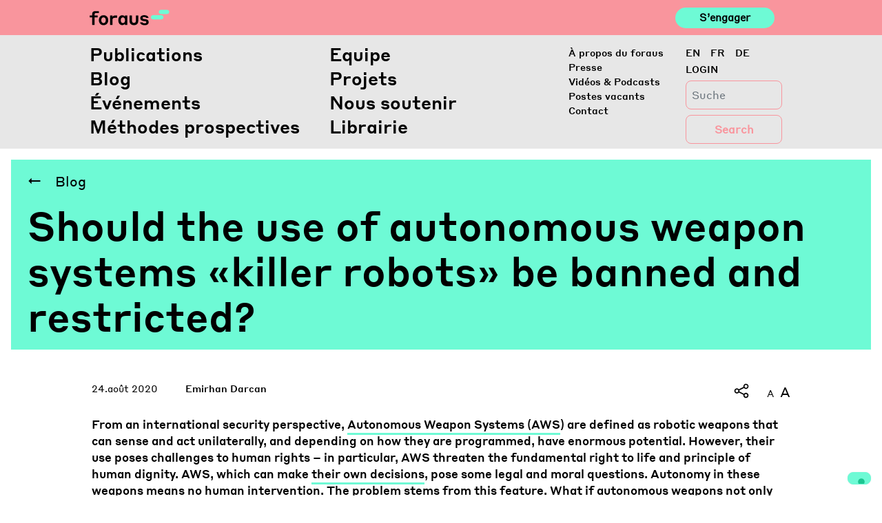

--- FILE ---
content_type: text/html; charset=UTF-8
request_url: https://foraus.ch/fr/posts/should-the-use-of-autonomous-weapon-systems-killer-robots-be-banned-and-restricted/
body_size: 16889
content:
<!DOCTYPE html>
<html lang="fr-FR">

<head>
    <script type="text/javascript">
        var _iub = _iub || [];
        _iub.csConfiguration = { "askConsentAtCookiePolicyUpdate": true, "enableFadp": true, "enableLgpd": true, "enableUspr": true, "fadpApplies": true, "floatingPreferencesButtonDisplay": "bottom-right", "lang": "en-GB", "perPurposeConsent": true, "siteId": 2415720, "usprApplies": true, "whitelabel": false, "cookiePolicyId": 17996742, "banner": { "acceptButtonCaptionColor": "#FFFFFF", "acceptButtonColor": "#0073CE", "acceptButtonDisplay": true, "backgroundColor": "#FFFFFF", "closeButtonDisplay": false, "customizeButtonCaptionColor": "#4D4D4D", "customizeButtonColor": "#DADADA", "customizeButtonDisplay": true, "explicitWithdrawal": true, "listPurposes": true, "position": "float-top-center", "rejectButtonCaptionColor": "#FFFFFF", "rejectButtonColor": "#0073CE", "rejectButtonDisplay": true, "showTitle": false, "textColor": "#000000" } };
    </script>
    <script type="text/javascript" src="https://cs.iubenda.com/autoblocking/2415720.js"></script>
    <script type="text/javascript" src="//cdn.iubenda.com/cs/gpp/stub.js"></script>
    <script type="text/javascript" src="//cdn.iubenda.com/cs/iubenda_cs.js" charset="UTF-8" async></script>
    <meta http-equiv="content-type" content="text/html; charset=utf-8">
    <meta name="viewport" content="width=device-width, initial-scale=1">
    <meta http-equiv="X-UA-Compatible" content="IE=edge">
    <link rel="profile" href="http://gmpg.org/xfn/11">
    <link rel="pingback" href="https://foraus.ch/xmlrpc.php">


    <title>Should the use of autonomous weapon systems «killer robots» be banned and restricted? &#8211; Foraus</title>
<meta name='robots' content='max-image-preview:large' />
<link rel="alternate" hreflang="en" href="https://foraus.ch/en/posts/should-the-use-of-autonomous-weapon-systems-killer-robots-be-banned-and-restricted/" />
<link rel="alternate" hreflang="fr" href="https://foraus.ch/fr/posts/should-the-use-of-autonomous-weapon-systems-killer-robots-be-banned-and-restricted/" />
<link rel="alternate" hreflang="de" href="https://foraus.ch/posts/should-the-use-of-autonomous-weapon-systems-killer-robots-be-banned-and-restricted/" />
<link rel="alternate" hreflang="x-default" href="https://foraus.ch/posts/should-the-use-of-autonomous-weapon-systems-killer-robots-be-banned-and-restricted/" />
<!-- Google tag (gtag.js) consent mode dataLayer added by Site Kit -->
<script type="text/javascript" id="google_gtagjs-js-consent-mode-data-layer">
/* <![CDATA[ */
window.dataLayer = window.dataLayer || [];function gtag(){dataLayer.push(arguments);}
gtag('consent', 'default', {"ad_personalization":"denied","ad_storage":"denied","ad_user_data":"denied","analytics_storage":"denied","functionality_storage":"denied","security_storage":"denied","personalization_storage":"denied","region":["AT","BE","BG","CH","CY","CZ","DE","DK","EE","ES","FI","FR","GB","GR","HR","HU","IE","IS","IT","LI","LT","LU","LV","MT","NL","NO","PL","PT","RO","SE","SI","SK"],"wait_for_update":500});
window._googlesitekitConsentCategoryMap = {"statistics":["analytics_storage"],"marketing":["ad_storage","ad_user_data","ad_personalization"],"functional":["functionality_storage","security_storage"],"preferences":["personalization_storage"]};
window._googlesitekitConsents = {"ad_personalization":"denied","ad_storage":"denied","ad_user_data":"denied","analytics_storage":"denied","functionality_storage":"denied","security_storage":"denied","personalization_storage":"denied","region":["AT","BE","BG","CH","CY","CZ","DE","DK","EE","ES","FI","FR","GB","GR","HR","HU","IE","IS","IT","LI","LT","LU","LV","MT","NL","NO","PL","PT","RO","SE","SI","SK"],"wait_for_update":500};
/* ]]> */
</script>
<!-- End Google tag (gtag.js) consent mode dataLayer added by Site Kit -->

<script>
dataLayer = [{"title":"Should the use of autonomous weapon systems \u00abkiller robots\u00bb be banned and restricted?","author":"office","wordcount":0,"logged_in":"false","page_id":27905,"post_date":"2020-08-24 16:57:04","post_type":"posts"}];
</script>
<!-- Google Tag Manager -->
<script>(function(w,d,s,l,i){w[l]=w[l]||[];w[l].push({'gtm.start':
new Date().getTime(),event:'gtm.js'});var f=d.getElementsByTagName(s)[0],
j=d.createElement(s),dl=l!='dataLayer'?'&l='+l:'';j.async=true;j.src=
'https://www.googletagmanager.com/gtm.js?id='+i+dl;f.parentNode.insertBefore(j,f);
})(window,document,'script','dataLayer','GTM-PGNLHXC');</script>
<!-- End Google Tag Manager --><meta http-equiv="x-dns-prefetch-control" content="on">
<link href="https://app.ecwid.com" rel="preconnect" crossorigin />
<link href="https://ecomm.events" rel="preconnect" crossorigin />
<link href="https://d1q3axnfhmyveb.cloudfront.net" rel="preconnect" crossorigin />
<link href="https://dqzrr9k4bjpzk.cloudfront.net" rel="preconnect" crossorigin />
<link href="https://d1oxsl77a1kjht.cloudfront.net" rel="preconnect" crossorigin>
<link rel='dns-prefetch' href='//foraus.ch' />
<link rel='dns-prefetch' href='//maps.googleapis.com' />
<link rel='dns-prefetch' href='//www.googletagmanager.com' />
<link rel='dns-prefetch' href='//use.fontawesome.com' />
<link rel="alternate" type="application/rss+xml" title="Foraus &raquo; Flux" href="https://foraus.ch/fr/feed/" />
<link rel="alternate" type="application/rss+xml" title="Foraus &raquo; Flux des commentaires" href="https://foraus.ch/fr/comments/feed/" />
<script type="text/javascript">
/* <![CDATA[ */
window._wpemojiSettings = {"baseUrl":"https:\/\/s.w.org\/images\/core\/emoji\/14.0.0\/72x72\/","ext":".png","svgUrl":"https:\/\/s.w.org\/images\/core\/emoji\/14.0.0\/svg\/","svgExt":".svg","source":{"concatemoji":"https:\/\/foraus.ch\/wp-includes\/js\/wp-emoji-release.min.js?ver=6.4.7"}};
/*! This file is auto-generated */
!function(i,n){var o,s,e;function c(e){try{var t={supportTests:e,timestamp:(new Date).valueOf()};sessionStorage.setItem(o,JSON.stringify(t))}catch(e){}}function p(e,t,n){e.clearRect(0,0,e.canvas.width,e.canvas.height),e.fillText(t,0,0);var t=new Uint32Array(e.getImageData(0,0,e.canvas.width,e.canvas.height).data),r=(e.clearRect(0,0,e.canvas.width,e.canvas.height),e.fillText(n,0,0),new Uint32Array(e.getImageData(0,0,e.canvas.width,e.canvas.height).data));return t.every(function(e,t){return e===r[t]})}function u(e,t,n){switch(t){case"flag":return n(e,"\ud83c\udff3\ufe0f\u200d\u26a7\ufe0f","\ud83c\udff3\ufe0f\u200b\u26a7\ufe0f")?!1:!n(e,"\ud83c\uddfa\ud83c\uddf3","\ud83c\uddfa\u200b\ud83c\uddf3")&&!n(e,"\ud83c\udff4\udb40\udc67\udb40\udc62\udb40\udc65\udb40\udc6e\udb40\udc67\udb40\udc7f","\ud83c\udff4\u200b\udb40\udc67\u200b\udb40\udc62\u200b\udb40\udc65\u200b\udb40\udc6e\u200b\udb40\udc67\u200b\udb40\udc7f");case"emoji":return!n(e,"\ud83e\udef1\ud83c\udffb\u200d\ud83e\udef2\ud83c\udfff","\ud83e\udef1\ud83c\udffb\u200b\ud83e\udef2\ud83c\udfff")}return!1}function f(e,t,n){var r="undefined"!=typeof WorkerGlobalScope&&self instanceof WorkerGlobalScope?new OffscreenCanvas(300,150):i.createElement("canvas"),a=r.getContext("2d",{willReadFrequently:!0}),o=(a.textBaseline="top",a.font="600 32px Arial",{});return e.forEach(function(e){o[e]=t(a,e,n)}),o}function t(e){var t=i.createElement("script");t.src=e,t.defer=!0,i.head.appendChild(t)}"undefined"!=typeof Promise&&(o="wpEmojiSettingsSupports",s=["flag","emoji"],n.supports={everything:!0,everythingExceptFlag:!0},e=new Promise(function(e){i.addEventListener("DOMContentLoaded",e,{once:!0})}),new Promise(function(t){var n=function(){try{var e=JSON.parse(sessionStorage.getItem(o));if("object"==typeof e&&"number"==typeof e.timestamp&&(new Date).valueOf()<e.timestamp+604800&&"object"==typeof e.supportTests)return e.supportTests}catch(e){}return null}();if(!n){if("undefined"!=typeof Worker&&"undefined"!=typeof OffscreenCanvas&&"undefined"!=typeof URL&&URL.createObjectURL&&"undefined"!=typeof Blob)try{var e="postMessage("+f.toString()+"("+[JSON.stringify(s),u.toString(),p.toString()].join(",")+"));",r=new Blob([e],{type:"text/javascript"}),a=new Worker(URL.createObjectURL(r),{name:"wpTestEmojiSupports"});return void(a.onmessage=function(e){c(n=e.data),a.terminate(),t(n)})}catch(e){}c(n=f(s,u,p))}t(n)}).then(function(e){for(var t in e)n.supports[t]=e[t],n.supports.everything=n.supports.everything&&n.supports[t],"flag"!==t&&(n.supports.everythingExceptFlag=n.supports.everythingExceptFlag&&n.supports[t]);n.supports.everythingExceptFlag=n.supports.everythingExceptFlag&&!n.supports.flag,n.DOMReady=!1,n.readyCallback=function(){n.DOMReady=!0}}).then(function(){return e}).then(function(){var e;n.supports.everything||(n.readyCallback(),(e=n.source||{}).concatemoji?t(e.concatemoji):e.wpemoji&&e.twemoji&&(t(e.twemoji),t(e.wpemoji)))}))}((window,document),window._wpemojiSettings);
/* ]]> */
</script>
<link rel='stylesheet' id='flick-css' href='https://foraus.ch/wp-content/plugins/mailchimp/assets/css/flick/flick.css?ver=1.7.0' type='text/css' media='all' />
<link rel='stylesheet' id='mailchimp_sf_main_css-css' href='https://foraus.ch/fr/?mcsf_action=main_css&#038;ver=1.7.0' type='text/css' media='all' />
<style id='wp-emoji-styles-inline-css' type='text/css'>

	img.wp-smiley, img.emoji {
		display: inline !important;
		border: none !important;
		box-shadow: none !important;
		height: 1em !important;
		width: 1em !important;
		margin: 0 0.07em !important;
		vertical-align: -0.1em !important;
		background: none !important;
		padding: 0 !important;
	}
</style>
<link rel='stylesheet' id='wp-block-library-css' href='https://foraus.ch/wp-includes/css/dist/block-library/style.min.css?ver=6.4.7' type='text/css' media='all' />
<link rel='stylesheet' id='wpea-wp-events-block-style2-css' href='https://foraus.ch/wp-content/plugins/wp-event-aggregator/assets/css/grid-style2.css?ver=1.8.9' type='text/css' media='all' />
<style id='classic-theme-styles-inline-css' type='text/css'>
/*! This file is auto-generated */
.wp-block-button__link{color:#fff;background-color:#32373c;border-radius:9999px;box-shadow:none;text-decoration:none;padding:calc(.667em + 2px) calc(1.333em + 2px);font-size:1.125em}.wp-block-file__button{background:#32373c;color:#fff;text-decoration:none}
</style>
<style id='global-styles-inline-css' type='text/css'>
body{--wp--preset--color--black: #000000;--wp--preset--color--cyan-bluish-gray: #abb8c3;--wp--preset--color--white: #ffffff;--wp--preset--color--pale-pink: #f78da7;--wp--preset--color--vivid-red: #cf2e2e;--wp--preset--color--luminous-vivid-orange: #ff6900;--wp--preset--color--luminous-vivid-amber: #fcb900;--wp--preset--color--light-green-cyan: #7bdcb5;--wp--preset--color--vivid-green-cyan: #00d084;--wp--preset--color--pale-cyan-blue: #8ed1fc;--wp--preset--color--vivid-cyan-blue: #0693e3;--wp--preset--color--vivid-purple: #9b51e0;--wp--preset--gradient--vivid-cyan-blue-to-vivid-purple: linear-gradient(135deg,rgba(6,147,227,1) 0%,rgb(155,81,224) 100%);--wp--preset--gradient--light-green-cyan-to-vivid-green-cyan: linear-gradient(135deg,rgb(122,220,180) 0%,rgb(0,208,130) 100%);--wp--preset--gradient--luminous-vivid-amber-to-luminous-vivid-orange: linear-gradient(135deg,rgba(252,185,0,1) 0%,rgba(255,105,0,1) 100%);--wp--preset--gradient--luminous-vivid-orange-to-vivid-red: linear-gradient(135deg,rgba(255,105,0,1) 0%,rgb(207,46,46) 100%);--wp--preset--gradient--very-light-gray-to-cyan-bluish-gray: linear-gradient(135deg,rgb(238,238,238) 0%,rgb(169,184,195) 100%);--wp--preset--gradient--cool-to-warm-spectrum: linear-gradient(135deg,rgb(74,234,220) 0%,rgb(151,120,209) 20%,rgb(207,42,186) 40%,rgb(238,44,130) 60%,rgb(251,105,98) 80%,rgb(254,248,76) 100%);--wp--preset--gradient--blush-light-purple: linear-gradient(135deg,rgb(255,206,236) 0%,rgb(152,150,240) 100%);--wp--preset--gradient--blush-bordeaux: linear-gradient(135deg,rgb(254,205,165) 0%,rgb(254,45,45) 50%,rgb(107,0,62) 100%);--wp--preset--gradient--luminous-dusk: linear-gradient(135deg,rgb(255,203,112) 0%,rgb(199,81,192) 50%,rgb(65,88,208) 100%);--wp--preset--gradient--pale-ocean: linear-gradient(135deg,rgb(255,245,203) 0%,rgb(182,227,212) 50%,rgb(51,167,181) 100%);--wp--preset--gradient--electric-grass: linear-gradient(135deg,rgb(202,248,128) 0%,rgb(113,206,126) 100%);--wp--preset--gradient--midnight: linear-gradient(135deg,rgb(2,3,129) 0%,rgb(40,116,252) 100%);--wp--preset--font-size--small: 13px;--wp--preset--font-size--medium: 20px;--wp--preset--font-size--large: 36px;--wp--preset--font-size--x-large: 42px;--wp--preset--spacing--20: 0.44rem;--wp--preset--spacing--30: 0.67rem;--wp--preset--spacing--40: 1rem;--wp--preset--spacing--50: 1.5rem;--wp--preset--spacing--60: 2.25rem;--wp--preset--spacing--70: 3.38rem;--wp--preset--spacing--80: 5.06rem;--wp--preset--shadow--natural: 6px 6px 9px rgba(0, 0, 0, 0.2);--wp--preset--shadow--deep: 12px 12px 50px rgba(0, 0, 0, 0.4);--wp--preset--shadow--sharp: 6px 6px 0px rgba(0, 0, 0, 0.2);--wp--preset--shadow--outlined: 6px 6px 0px -3px rgba(255, 255, 255, 1), 6px 6px rgba(0, 0, 0, 1);--wp--preset--shadow--crisp: 6px 6px 0px rgba(0, 0, 0, 1);}:where(.is-layout-flex){gap: 0.5em;}:where(.is-layout-grid){gap: 0.5em;}body .is-layout-flow > .alignleft{float: left;margin-inline-start: 0;margin-inline-end: 2em;}body .is-layout-flow > .alignright{float: right;margin-inline-start: 2em;margin-inline-end: 0;}body .is-layout-flow > .aligncenter{margin-left: auto !important;margin-right: auto !important;}body .is-layout-constrained > .alignleft{float: left;margin-inline-start: 0;margin-inline-end: 2em;}body .is-layout-constrained > .alignright{float: right;margin-inline-start: 2em;margin-inline-end: 0;}body .is-layout-constrained > .aligncenter{margin-left: auto !important;margin-right: auto !important;}body .is-layout-constrained > :where(:not(.alignleft):not(.alignright):not(.alignfull)){max-width: var(--wp--style--global--content-size);margin-left: auto !important;margin-right: auto !important;}body .is-layout-constrained > .alignwide{max-width: var(--wp--style--global--wide-size);}body .is-layout-flex{display: flex;}body .is-layout-flex{flex-wrap: wrap;align-items: center;}body .is-layout-flex > *{margin: 0;}body .is-layout-grid{display: grid;}body .is-layout-grid > *{margin: 0;}:where(.wp-block-columns.is-layout-flex){gap: 2em;}:where(.wp-block-columns.is-layout-grid){gap: 2em;}:where(.wp-block-post-template.is-layout-flex){gap: 1.25em;}:where(.wp-block-post-template.is-layout-grid){gap: 1.25em;}.has-black-color{color: var(--wp--preset--color--black) !important;}.has-cyan-bluish-gray-color{color: var(--wp--preset--color--cyan-bluish-gray) !important;}.has-white-color{color: var(--wp--preset--color--white) !important;}.has-pale-pink-color{color: var(--wp--preset--color--pale-pink) !important;}.has-vivid-red-color{color: var(--wp--preset--color--vivid-red) !important;}.has-luminous-vivid-orange-color{color: var(--wp--preset--color--luminous-vivid-orange) !important;}.has-luminous-vivid-amber-color{color: var(--wp--preset--color--luminous-vivid-amber) !important;}.has-light-green-cyan-color{color: var(--wp--preset--color--light-green-cyan) !important;}.has-vivid-green-cyan-color{color: var(--wp--preset--color--vivid-green-cyan) !important;}.has-pale-cyan-blue-color{color: var(--wp--preset--color--pale-cyan-blue) !important;}.has-vivid-cyan-blue-color{color: var(--wp--preset--color--vivid-cyan-blue) !important;}.has-vivid-purple-color{color: var(--wp--preset--color--vivid-purple) !important;}.has-black-background-color{background-color: var(--wp--preset--color--black) !important;}.has-cyan-bluish-gray-background-color{background-color: var(--wp--preset--color--cyan-bluish-gray) !important;}.has-white-background-color{background-color: var(--wp--preset--color--white) !important;}.has-pale-pink-background-color{background-color: var(--wp--preset--color--pale-pink) !important;}.has-vivid-red-background-color{background-color: var(--wp--preset--color--vivid-red) !important;}.has-luminous-vivid-orange-background-color{background-color: var(--wp--preset--color--luminous-vivid-orange) !important;}.has-luminous-vivid-amber-background-color{background-color: var(--wp--preset--color--luminous-vivid-amber) !important;}.has-light-green-cyan-background-color{background-color: var(--wp--preset--color--light-green-cyan) !important;}.has-vivid-green-cyan-background-color{background-color: var(--wp--preset--color--vivid-green-cyan) !important;}.has-pale-cyan-blue-background-color{background-color: var(--wp--preset--color--pale-cyan-blue) !important;}.has-vivid-cyan-blue-background-color{background-color: var(--wp--preset--color--vivid-cyan-blue) !important;}.has-vivid-purple-background-color{background-color: var(--wp--preset--color--vivid-purple) !important;}.has-black-border-color{border-color: var(--wp--preset--color--black) !important;}.has-cyan-bluish-gray-border-color{border-color: var(--wp--preset--color--cyan-bluish-gray) !important;}.has-white-border-color{border-color: var(--wp--preset--color--white) !important;}.has-pale-pink-border-color{border-color: var(--wp--preset--color--pale-pink) !important;}.has-vivid-red-border-color{border-color: var(--wp--preset--color--vivid-red) !important;}.has-luminous-vivid-orange-border-color{border-color: var(--wp--preset--color--luminous-vivid-orange) !important;}.has-luminous-vivid-amber-border-color{border-color: var(--wp--preset--color--luminous-vivid-amber) !important;}.has-light-green-cyan-border-color{border-color: var(--wp--preset--color--light-green-cyan) !important;}.has-vivid-green-cyan-border-color{border-color: var(--wp--preset--color--vivid-green-cyan) !important;}.has-pale-cyan-blue-border-color{border-color: var(--wp--preset--color--pale-cyan-blue) !important;}.has-vivid-cyan-blue-border-color{border-color: var(--wp--preset--color--vivid-cyan-blue) !important;}.has-vivid-purple-border-color{border-color: var(--wp--preset--color--vivid-purple) !important;}.has-vivid-cyan-blue-to-vivid-purple-gradient-background{background: var(--wp--preset--gradient--vivid-cyan-blue-to-vivid-purple) !important;}.has-light-green-cyan-to-vivid-green-cyan-gradient-background{background: var(--wp--preset--gradient--light-green-cyan-to-vivid-green-cyan) !important;}.has-luminous-vivid-amber-to-luminous-vivid-orange-gradient-background{background: var(--wp--preset--gradient--luminous-vivid-amber-to-luminous-vivid-orange) !important;}.has-luminous-vivid-orange-to-vivid-red-gradient-background{background: var(--wp--preset--gradient--luminous-vivid-orange-to-vivid-red) !important;}.has-very-light-gray-to-cyan-bluish-gray-gradient-background{background: var(--wp--preset--gradient--very-light-gray-to-cyan-bluish-gray) !important;}.has-cool-to-warm-spectrum-gradient-background{background: var(--wp--preset--gradient--cool-to-warm-spectrum) !important;}.has-blush-light-purple-gradient-background{background: var(--wp--preset--gradient--blush-light-purple) !important;}.has-blush-bordeaux-gradient-background{background: var(--wp--preset--gradient--blush-bordeaux) !important;}.has-luminous-dusk-gradient-background{background: var(--wp--preset--gradient--luminous-dusk) !important;}.has-pale-ocean-gradient-background{background: var(--wp--preset--gradient--pale-ocean) !important;}.has-electric-grass-gradient-background{background: var(--wp--preset--gradient--electric-grass) !important;}.has-midnight-gradient-background{background: var(--wp--preset--gradient--midnight) !important;}.has-small-font-size{font-size: var(--wp--preset--font-size--small) !important;}.has-medium-font-size{font-size: var(--wp--preset--font-size--medium) !important;}.has-large-font-size{font-size: var(--wp--preset--font-size--large) !important;}.has-x-large-font-size{font-size: var(--wp--preset--font-size--x-large) !important;}
.wp-block-navigation a:where(:not(.wp-element-button)){color: inherit;}
:where(.wp-block-post-template.is-layout-flex){gap: 1.25em;}:where(.wp-block-post-template.is-layout-grid){gap: 1.25em;}
:where(.wp-block-columns.is-layout-flex){gap: 2em;}:where(.wp-block-columns.is-layout-grid){gap: 2em;}
.wp-block-pullquote{font-size: 1.5em;line-height: 1.6;}
</style>
<link rel='stylesheet' id='ecwid-css-css' href='https://foraus.ch/wp-content/plugins/ecwid-shopping-cart/css/frontend.css?ver=7.0.5' type='text/css' media='all' />
<link rel='stylesheet' id='reactpress-css' href='https://foraus.ch/wp-content/plugins/reactpress/public/css/reactpress-public.css?ver=3.4.0' type='text/css' media='all' />
<link rel='stylesheet' id='font-awesome-css' href='https://foraus.ch/wp-content/plugins/wp-event-aggregator/assets/css/font-awesome.min.css?ver=1.8.9' type='text/css' media='all' />
<link rel='stylesheet' id='wp-event-aggregator-front-css' href='https://foraus.ch/wp-content/plugins/wp-event-aggregator/assets/css/wp-event-aggregator.css?ver=1.8.9' type='text/css' media='all' />
<link rel='stylesheet' id='wp-event-aggregator-front-style2-css' href='https://foraus.ch/wp-content/plugins/wp-event-aggregator/assets/css/grid-style2.css?ver=1.8.9' type='text/css' media='all' />
<link rel='stylesheet' id='wp-bootstrap-starter-bootstrap-css-css' href='https://foraus.ch/wp-content/themes/foraus/inc/assets/css/bootstrap.min.css?ver=6.4.7' type='text/css' media='all' />
<link rel='stylesheet' id='wp-slick-css-css' href='https://foraus.ch/wp-content/themes/foraus/inc/assets/css/slick.css?ver=6.4.7' type='text/css' media='all' />
<link rel='stylesheet' id='wp-slick-css-theme-css' href='https://foraus.ch/wp-content/themes/foraus/inc/assets/css/slick-theme.css?ver=6.4.7' type='text/css' media='all' />
<link rel='stylesheet' id='wp-plyr-css-css' href='https://foraus.ch/wp-content/themes/foraus/inc/assets/css/plyr.css?ver=6.4.7' type='text/css' media='all' />
<link rel='stylesheet' id='wp-datepicker-css-css' href='https://foraus.ch/wp-content/themes/foraus/inc/assets/css/datepicker.css?ver=6.4.7' type='text/css' media='all' />
<link rel='stylesheet' id='wp-bootstrap-pro-fontawesome-cdn-css' href='https://use.fontawesome.com/releases/v5.8.2/css/all.css?ver=6.4.7' type='text/css' media='all' />
<link rel='stylesheet' id='wp-bootstrap-starter-style-css' href='https://foraus.ch/wp-content/themes/foraus/style.css?ver=6.4.7' type='text/css' media='all' />
<link rel='stylesheet' id='foraus-css-css' href='https://foraus.ch/wp-content/themes/foraus/foraus.css?ver=1769014389' type='text/css' media='all' />
<script type="text/javascript" src="https://foraus.ch/wp-includes/js/jquery/jquery.min.js?ver=3.7.1" id="jquery-core-js"></script>
<script type="text/javascript" src="https://foraus.ch/wp-includes/js/jquery/jquery-migrate.min.js?ver=3.4.1" id="jquery-migrate-js"></script>
<script type="text/javascript" src="https://foraus.ch/wp-content/themes/foraus/inc/assets/js/popper.min.js?ver=6.4.7" id="wp-bootstrap-starter-popper-js"></script>
<script type="text/javascript" src="https://foraus.ch/wp-content/themes/foraus/inc/assets/js/bootstrap.min.js?ver=6.4.7" id="wp-bootstrap-starter-bootstrapjs-js"></script>
<script type="text/javascript" src="https://foraus.ch/wp-content/themes/foraus/inc/assets/js/theme-script.min.js?ver=6.4.7" id="wp-bootstrap-starter-themejs-js"></script>
<script type="text/javascript" src="https://foraus.ch/wp-content/themes/foraus/inc/assets/js/skip-link-focus-fix.min.js?ver=20151215" id="wp-bootstrap-starter-skip-link-focus-fix-js"></script>
<script type="text/javascript" src="https://foraus.ch/wp-content/themes/foraus/inc/assets/js/slick.js?ver=6.4.7" id="wp-slick-js-js"></script>
<script type="text/javascript" src="https://foraus.ch/wp-content/themes/foraus/inc/assets/js/en.min.js?ver=6.4.7" id="wp-datepicker-en-js-js"></script>
<script type="text/javascript" src="https://foraus.ch/wp-content/themes/foraus/inc/assets/js/datepicker.js?ver=6.4.7" id="wp-datepicker-js-js"></script>
<script type="text/javascript" src="https://foraus.ch/wp-content/themes/foraus/inc/assets/js/velocity.min.js?ver=6.4.7" id="wp-velocity-js-js"></script>
<script type="text/javascript" src="https://foraus.ch/wp-content/themes/foraus/inc/assets/js/plyr.min.js?ver=6.4.7" id="wp-plyr-js-js"></script>
<script type="text/javascript" src="https://foraus.ch/wp-content/themes/foraus/inc/assets/js/jquery.fontsizer.min.js?ver=6.4.7" id="wp-fontsizer-js"></script>
<script type="text/javascript" src="https://maps.googleapis.com/maps/api/js?key=AIzaSyCRqdS7klOdl4aZr4vcGvCIRSH67JXOlks&amp;ver=6.4.7" id="wp-google-maps-js"></script>
<!--[if lt IE 9]>
<script type="text/javascript" src="https://foraus.ch/wp-content/themes/foraus/inc/assets/js/html5.js?ver=3.7.0" id="html5hiv-js"></script>
<![endif]-->

<!-- Extrait de code de la balise Google (gtag.js) ajouté par Site Kit -->
<!-- Extrait Google Analytics ajouté par Site Kit -->
<script type="text/javascript" src="https://www.googletagmanager.com/gtag/js?id=GT-PLTR27M" id="google_gtagjs-js" async></script>
<script type="text/javascript" id="google_gtagjs-js-after">
/* <![CDATA[ */
window.dataLayer = window.dataLayer || [];function gtag(){dataLayer.push(arguments);}
gtag("set","linker",{"domains":["foraus.ch"]});
gtag("js", new Date());
gtag("set", "developer_id.dZTNiMT", true);
gtag("config", "GT-PLTR27M");
/* ]]> */
</script>
<script type="text/javascript" src="https://foraus.ch/wp-content/plugins/reactpress/public/js/reactpress-public.js?ver=3.4.0" id="reactpress-js"></script>
<link rel="https://api.w.org/" href="https://foraus.ch/fr/wp-json/" /><link rel="EditURI" type="application/rsd+xml" title="RSD" href="https://foraus.ch/xmlrpc.php?rsd" />
<meta name="generator" content="WordPress 6.4.7" />
<link rel="canonical" href="https://foraus.ch/posts/should-the-use-of-autonomous-weapon-systems-killer-robots-be-banned-and-restricted/" />
<link rel='shortlink' href='https://foraus.ch/fr/?p=27905' />
<link rel="alternate" type="application/json+oembed" href="https://foraus.ch/fr/wp-json/oembed/1.0/embed?url=https%3A%2F%2Fforaus.ch%2Ffr%2Fposts%2Fshould-the-use-of-autonomous-weapon-systems-killer-robots-be-banned-and-restricted%2F" />
<link rel="alternate" type="text/xml+oembed" href="https://foraus.ch/fr/wp-json/oembed/1.0/embed?url=https%3A%2F%2Fforaus.ch%2Ffr%2Fposts%2Fshould-the-use-of-autonomous-weapon-systems-killer-robots-be-banned-and-restricted%2F&#038;format=xml" />
<meta name="generator" content="WPML ver:4.8.6 stt:1,4,3;" />
<script data-cfasync="false" data-no-optimize="1" type="text/javascript">
window.ec = window.ec || Object()
window.ec.config = window.ec.config || Object();
window.ec.config.enable_canonical_urls = true;

</script>
<meta name="generator" content="Site Kit by Google 1.170.0" /><script type="text/javascript">
	jQuery(function($) {
		$('.date-pick').each(function() {
			var format = $(this).data('format') || 'mm/dd/yyyy';
			format = format.replace(/yyyy/i, 'yy');
			$(this).datepicker({
				autoFocusNextInput: true,
				constrainInput: false,
				changeMonth: true,
				changeYear: true,
				beforeShow: function(input, inst) { $('#ui-datepicker-div').addClass('show'); },
				dateFormat: format.toLowerCase(),
			});
		});
		d = new Date();
		$('.birthdate-pick').each(function() {
			var format = $(this).data('format') || 'mm/dd';
			format = format.replace(/yyyy/i, 'yy');
			$(this).datepicker({
				autoFocusNextInput: true,
				constrainInput: false,
				changeMonth: true,
				changeYear: false,
				minDate: new Date(d.getFullYear(), 1-1, 1),
				maxDate: new Date(d.getFullYear(), 12-1, 31),
				beforeShow: function(input, inst) { $('#ui-datepicker-div').removeClass('show'); },
				dateFormat: format.toLowerCase(),
			});

		});

	});
</script>
		<script type="text/javascript">
				(function(c,l,a,r,i,t,y){
					c[a]=c[a]||function(){(c[a].q=c[a].q||[]).push(arguments)};t=l.createElement(r);t.async=1;
					t.src="https://www.clarity.ms/tag/"+i+"?ref=wordpress";y=l.getElementsByTagName(r)[0];y.parentNode.insertBefore(t,y);
				})(window, document, "clarity", "script", "ocwj4encfp");
		</script>
		<link rel="icon" type="image/png" href="/wp-content/uploads/fbrfg/favicon-96x96.png" sizes="96x96" />
<link rel="icon" type="image/svg+xml" href="/wp-content/uploads/fbrfg/favicon.svg" />
<link rel="shortcut icon" href="/wp-content/uploads/fbrfg/favicon.ico" />
<link rel="apple-touch-icon" sizes="180x180" href="/wp-content/uploads/fbrfg/apple-touch-icon.png" />
<link rel="manifest" href="/wp-content/uploads/fbrfg/site.webmanifest" />    <style type="text/css">
        #page-sub-header { background: #fff; }
    </style>
    <style type="text/css">.recentcomments a{display:inline !important;padding:0 !important;margin:0 !important;}</style>      <meta name="onesignal" content="wordpress-plugin"/>
            <script>

      window.OneSignalDeferred = window.OneSignalDeferred || [];

      OneSignalDeferred.push(function(OneSignal) {
        var oneSignal_options = {};
        window._oneSignalInitOptions = oneSignal_options;

        oneSignal_options['serviceWorkerParam'] = { scope: '/' };
oneSignal_options['serviceWorkerPath'] = 'OneSignalSDKWorker.js.php';

        OneSignal.Notifications.setDefaultUrl("https://foraus.ch");

        oneSignal_options['wordpress'] = true;
oneSignal_options['appId'] = '5768c77c-852e-4ab2-a4fe-2fbd03b6fc7f';
oneSignal_options['allowLocalhostAsSecureOrigin'] = true;
oneSignal_options['welcomeNotification'] = { };
oneSignal_options['welcomeNotification']['title'] = "";
oneSignal_options['welcomeNotification']['message'] = "";
oneSignal_options['path'] = "https://foraus.ch/wp-content/plugins/onesignal-free-web-push-notifications/sdk_files/";
oneSignal_options['promptOptions'] = { };
oneSignal_options['promptOptions']['actionMessage'] = "Stay updated with our blog post and publications notifications!";
oneSignal_options['promptOptions']['acceptButtonText'] = "Yes!";
oneSignal_options['promptOptions']['cancelButtonText'] = "No thanks";
oneSignal_options['promptOptions']['siteName'] = "http://34.65.158.36/";
              OneSignal.init(window._oneSignalInitOptions);
              OneSignal.Slidedown.promptPush()      });

      function documentInitOneSignal() {
        var oneSignal_elements = document.getElementsByClassName("OneSignal-prompt");

        var oneSignalLinkClickHandler = function(event) { OneSignal.Notifications.requestPermission(); event.preventDefault(); };        for(var i = 0; i < oneSignal_elements.length; i++)
          oneSignal_elements[i].addEventListener('click', oneSignalLinkClickHandler, false);
      }

      if (document.readyState === 'complete') {
           documentInitOneSignal();
      }
      else {
           window.addEventListener("load", function(event){
               documentInitOneSignal();
          });
      }
    </script>

</head>

<body class="posts-template-default single single-posts postid-27905">

            <div class="homepage-animation first-time">
        
            <div class="animation-bubble-container">
                <div class="animation-bubble">
                    <p class="chat-text">Bienvenue ! </p>
                </div>
            </div>
        </div>

        <div id="page" class="site">
            <a class="skip-link screen-reader-text"
                href="#content">Skip to content</a>

            <div class="scroll-to-top-mobile">
                <a href="#" class="scrollUpButton">
                    <img class="svg"
                        src="https://foraus.ch/wp-content/themes/foraus/inc/assets/img/Arrow-top-24px.svg"
                        data-no-lazy="1">
                    <p>Back to top</p>
                </a>
            </div>

                            <header id="masthead"
                    class="site-header navigation-large navbar-static-top navbar-light"
                    role="banner">

                    <!-- PREHEADER -->
                    <div class="preheaderbox">

                        <div class="preheaderbox-container">

                            <div class="navbar-brand">
                                <a class="site-title" href="https://foraus.ch/fr/">

                                    <div class="foraus-name">

                                                                                                                            <img class="svg" src="https://foraus.ch/wp-content/uploads/2019/11/foraus-logo-new-2019.svg"
                                                alt="" data-no-lazy="1" />
                                        
                                    </div>


                                    <div id="small-logo" class="hide">
                                        <img id="small-logo-img"
                                            src="/wp-content/themes/foraus/inc/assets/img/foraus_Logo_small_web_med.png"
                                            alt="foraus logo">
                                    </div>

                                    <!-- <div class="second-logo-line"></div> -->

                                    <div class="logo-line">
                                        <div class="chat-dots">
                                            <span class="first-dot"></span>
                                            <span class="second-dot"></span>
                                            <span class="third-dot"></span>
                                        </div>
                                        <p class="chat-text">Bienvenue ! </p>
                                    </div>

                                </a>

                                <!-- <img style="height: 18px;" src="http://35.246.206.64/wp-content/uploads/2019/08/foraus_Logo_POS_RGB.svg"> -->

                            </div>

                            <div class="participate-container">



                                

                                                                    <a class="participate-button" href="https://foraus.ch/fr/sengager/">
                                        S’engager
                                    </a>
                                
                            </div>

                        </div>

                    </div>

                    <!-- HEADER -->
                    <div class="headerbox container">

                        <div class="headerbox-container">

                            <button class="mobile-menu-button" type="button" data-toggle="collapse"
                                data-target="#mobile-navigation" aria-expanded="false" aria-controls="mobile-navigation">
                                <p class="menu-string">Menu</p>
                                <!-- <p class="close-string">Close</p> -->
                                <img class="close-string svg"
                                    src="https://foraus.ch/wp-content/themes/foraus/inc/assets/img/Clear-28px.svg"
                                    data-no-lazy="1">
                            </button>

                            <nav class="navbar navbar-expand-sm row collapse" id="mobile-navigation">

                                <!-- <button class="navbar-toggler" type="button" data-toggle="collapse" data-target="#main-nav" aria-controls="" aria-expanded="false" aria-label="Toggle navigation">
                            <span class="navbar-toggler-icon"></span>
                        </button> -->

                                <div class="menu-primary col-md-8 col-sm-12">
                                    <div id="main-nav" class="justify-content-end"><ul id="menu-foraus-primary-fr" class="navbar-nav"><li itemscope="itemscope" itemtype="https://www.schema.org/SiteNavigationElement" id="menu-item-18185" class="menu-item menu-item-type-post_type menu-item-object-page menu-item-18185 nav-item"><a title="Publications" href="https://foraus.ch/fr/publikationen/" class="nav-link">Publications</a></li>
<li itemscope="itemscope" itemtype="https://www.schema.org/SiteNavigationElement" id="menu-item-18186" class="menu-item menu-item-type-post_type menu-item-object-page menu-item-18186 nav-item"><a title="Blog" href="https://foraus.ch/fr/blog/" class="nav-link">Blog</a></li>
<li itemscope="itemscope" itemtype="https://www.schema.org/SiteNavigationElement" id="menu-item-18183" class="menu-item menu-item-type-post_type menu-item-object-page menu-item-18183 nav-item"><a title="Événements" href="https://foraus.ch/fr/evenements/" class="nav-link">Événements</a></li>
<li itemscope="itemscope" itemtype="https://www.schema.org/SiteNavigationElement" id="menu-item-59805" class="menu-item menu-item-type-post_type menu-item-object-page menu-item-59805 nav-item"><a title="Méthodes prospectives" href="https://foraus.ch/fr/methodes-prospectives/" class="nav-link">Méthodes prospectives</a></li>
<li itemscope="itemscope" itemtype="https://www.schema.org/SiteNavigationElement" id="menu-item-18182" class="menu-item menu-item-type-post_type menu-item-object-page menu-item-18182 nav-item"><a title="Equipe" href="https://foraus.ch/fr/notreequipe/" class="nav-link">Equipe</a></li>
<li itemscope="itemscope" itemtype="https://www.schema.org/SiteNavigationElement" id="menu-item-18181" class="menu-item menu-item-type-post_type menu-item-object-page menu-item-18181 nav-item"><a title="Projets" href="https://foraus.ch/fr/projets/" class="nav-link">Projets</a></li>
<li itemscope="itemscope" itemtype="https://www.schema.org/SiteNavigationElement" id="menu-item-43323" class="menu-item menu-item-type-post_type menu-item-object-page menu-item-43323 nav-item"><a title="Nous soutenir" href="https://foraus.ch/fr/nous-soutenir/" class="nav-link">Nous soutenir</a></li>
<li itemscope="itemscope" itemtype="https://www.schema.org/SiteNavigationElement" id="menu-item-59353" class="menu-item menu-item-type-post_type menu-item-object-page menu-item-59353 nav-item"><a title="Librairie" href="https://foraus.ch/fr/librairie-du-foraus/" class="nav-link">Librairie</a></li>
</ul></div>                                </div>

                                <div class="menu-secondary col-md-2 col-sm-6">
                                    <div id="main-nav" class="justify-content-end"><ul id="menu-foraus-secondary-fr" class="navbar-nav"><li itemscope="itemscope" itemtype="https://www.schema.org/SiteNavigationElement" id="menu-item-18197" class="menu-item menu-item-type-post_type menu-item-object-page menu-item-18197 nav-item"><a title="À propos du foraus" href="https://foraus.ch/fr/ueber-uns/" class="nav-link">À propos du foraus</a></li>
<li itemscope="itemscope" itemtype="https://www.schema.org/SiteNavigationElement" id="menu-item-18196" class="menu-item menu-item-type-post_type menu-item-object-page menu-item-18196 nav-item"><a title="Presse" href="https://foraus.ch/fr/media/" class="nav-link">Presse</a></li>
<li itemscope="itemscope" itemtype="https://www.schema.org/SiteNavigationElement" id="menu-item-18195" class="menu-item menu-item-type-post_type menu-item-object-page menu-item-18195 nav-item"><a title="Vidéos &amp; Podcasts" href="https://foraus.ch/fr/videos/" class="nav-link">Vidéos &#038; Podcasts</a></li>
<li itemscope="itemscope" itemtype="https://www.schema.org/SiteNavigationElement" id="menu-item-18194" class="menu-item menu-item-type-post_type menu-item-object-page menu-item-18194 nav-item"><a title="Postes vacants" href="https://foraus.ch/fr/offene-stellen/" class="nav-link">Postes vacants</a></li>
<li itemscope="itemscope" itemtype="https://www.schema.org/SiteNavigationElement" id="menu-item-18193" class="menu-item menu-item-type-post_type menu-item-object-page menu-item-18193 nav-item"><a title="Contact" href="https://foraus.ch/fr/kontakt/" class="nav-link">Contact</a></li>
</ul></div>                                </div>

                                <div class="login-language col-md-2 col-sm-6">

                                    <div class="language-switcher">
                                        <p><li class="menu-item current"><a href="https://foraus.ch/en/posts/should-the-use-of-autonomous-weapon-systems-killer-robots-be-banned-and-restricted/">EN</a> <span class="slash"></span> </li><li class="menu-item not-current"><a href="https://foraus.ch/fr/posts/should-the-use-of-autonomous-weapon-systems-killer-robots-be-banned-and-restricted/">FR</a></li><li class="menu-item current"><a href="https://foraus.ch/posts/should-the-use-of-autonomous-weapon-systems-killer-robots-be-banned-and-restricted/">DE</a></li></p>
                                    </div>

                                    <div class="login-button">
                                                                                        <a href="https://foraus.ch/fr/login/">
                                                                                                    <p>Login</p>
                                                </a>
                                    </div>

                                    <form role="search" method="get" class="search-form" action="https://foraus.ch/fr/">
    <label>
        <input type="search" class="search-field form-control" placeholder="Suche" value="" name="s" title="Search for:">
    </label>
    <input type="submit" class="search-submit btn btn-default" value="Search">
</form>




                                    <div class="menu-secondary menu-tertiary col-md-12 col-sm-6">
                                                                            </div>

                                </div>

                            </nav>

                        </div>

                    </div>

                </header><!-- #masthead -->

                <div id="content" class="site-content">
                        
<section id="primary" class="content-area col-md-12">
	<main id="main" class="site-main" role="main">

		<div class="posts-header">
			<div class="posts-header-container">
				<div class="back-button">
												<a href="https://foraus.ch/fr/blog/">
															<img class="svg"
									src="https://foraus.ch/wp-content/themes/foraus/inc/assets/img/Arrow-back-28px.svg"
									data-no-lazy="1">
								<p>Blog</p>
							</a>
				</div>
				<div class="big-text-large">
					<h1>Should the use of autonomous weapon systems «killer robots» be banned and restricted?</h1>
				</div>
			</div>
		</div>

		<div class="page-content post-single">

			<div class="description">
				<p></p>
			</div>

			<div class="page-content-container">

				<div class="post-meta">

					<div class="rss-element">Should the use of autonomous weapon systems «killer robots» be banned and restricted?</div>

					<div class="post-date">
												<p>24.août 2020</p>
					</div>
					<div class="post-author">
																																			<a href="https://foraus.ch/fr/people/27877/">Emirhan Darcan</a>
																									</div>

					<div class="post-share-accessibility">
						<div class="share-icon">
							<a class="share-link" href="https://foraus.ch/fr/posts/should-the-use-of-autonomous-weapon-systems-killer-robots-be-banned-and-restricted/">
								<div class="share-sentence">
									Copy the following URL to share this article:								</div>
								<img class="share-icon svg"
									src="https://foraus.ch/wp-content/themes/foraus/inc/assets/img/Share-28px.svg"
									data-no-lazy="1">
							</a>
						</div>
						<div class="accessibility-menu">
							<span class="accessibility-small">A</span>
							<span class="accessibility-big">A</span>
						</div>
					</div>

				</div>

				<div class="post-themes">

										
				</div>

				<div class="page-flexible-content">

																										<div class="single-post-text">
									<p><p><strong>From an international security perspective, <a href="https://www.tandfonline.com/doi/abs/10.1080/00396338.2017.1375263">Autonomous Weapon Systems (AWS</a>) are defined as robotic weapons that can sense and act unilaterally, and depending on how they are programmed, have enormous potential. However, their use poses challenges to human rights – in particular, AWS threaten the fundamental right to life and principle of human dignity. AWS, which can make <a href="https://heinonline.org/HOL/LandingPage?handle=hein.journals/hujil40&amp;div=14&amp;id=&amp;page=">their own decisions</a>, pose some legal and moral questions. Autonomy in these weapons means no human intervention. <a href="https://www.stopkillerrobots.org/wpcontent/%20%20uploads/2020/03/Report-on-Activities-GGE-August-2019.pdf">The problem</a> stems from this feature. <a href="https://www.nytimes.com/2014/11/12/science/weapons-directed-by-robots-not-humans-raise-ethical-questions.html">What if autonomous weapon</a>s not only destroy enemy weapons but also kill civilians?</strong></p>
<p>&nbsp;</p>
<p><strong>Should «</strong><a href="https://www.dw.com/en/should-killer-robots-be-banned/a-45237864"><strong>killer robots</strong></a><strong>» be banned and restricted?</strong></p>
<p>While <a href="https://international-review.icrc.org/sites/default/files/irrc-886-asaro.pdf">significant progress</a> has been made in autonomous weapon technology, it has divided the world into three fronts: those who oppose these weapons, approve autonomous weapons, and those who prefer the middle way, including Germany, Switzerland, and France.</p>
<p>The USA, Israel, Russia, South Korea, and the United Kingdom, which allocate a lot of resources for the use of artificial intelligence for military purposes, are among those who are against the prohibition of autonomous weapons. The reasons for which they are in favor of AWS is to reduce the number of people who will fight, to minimize political responsibility for military losses, and to maximize military success. Regarding this issue, at least 28 countries are demanding a ban on the use of artificial intelligence weapons. However, the United States and Russia are blocking any such legally binding initiative.</p>
<p>As <a href="https://link.springer.com/article/10.1007/s11196-020-09718-5">Hannah Arendt</a> argues, scientists working in the production of these weapons often follow the logic that though they “do not want to work in <a href="https://www.unog.ch/80256EDD006B8954/(httpAssets)/F77AF42ED509F890C1257CD90025183F/$file/IHL+&amp;+new+weapon+technologies_Sanremo.pdf">the development of weapons</a> that will kill people, if others are developing, they must continue to improve to protect themselves.” This emphasizes how evil has become ordinary, especially with the loss of thinking and reasoning ability.</p>
<p>In 2017, 19 countries have called for a pre-emptive ban on autonomous weapons: Algeria, Argentina, Bolivia, Chile, Costa Rica, Cuba, Ecuador, Egypt, Ghana, Guatemala, Holy See, Mexico, Nicaragua, Pakistan, Panama, Peru, State of Palestine, Venezuela and Zimbabwe. Currently, 26 states and 230 international organizations oppose autonomous weapons. On an international level, the United Nations has been evaluating the banning of killer robots for a long time.</p>
<p>&nbsp;</p>
<p><strong>The Position of Switzerland</strong></p>
<p>Despite these dangers, some countries oppose such a ban, including Switzerland. The reason given is that a ban would hinder the development of autonomous systems. Germany and France think that after setting standards for the weapons of the future, artificial intelligence can be banned. According to this perspective, artificial intelligence is a transformative technology that can be used for any purpose such as electricity or in computer technology. It can be used for good purposes as well as dangerous ones.</p>
<p>According to <a href="https://www.swissinfo.ch/eng/killer-robots---do-something--or--do-nothing--/44859654">the Swiss policy perspective</a> on Autonomous Weapon Systems (AWS), the first step is to gather as much information as possible on what applications an AWS could have and whether policy analysts consider them to be acceptable or unacceptable. In a second step, the policy analysts will visualize these ideas and subject them to further evaluation. <a href="https://www.nytimes.com/2019/12/13/technology/autonomous-weapons-video.html">The Swiss Authorities</a> inevitably desire a better understanding of both the way Autonomous Weapon Systems (AWS) work and the services and products they deliver.</p>
<p>&nbsp;</p>
<p><strong>The Need for a Multi-Disciplinary Approach </strong></p>
<p>In the literature, it is assessed that once such robots are developed, the extent of armed conflicts will be larger than ever. The frightening thing is that these machines can decide who will live and who will die.</p>
<p>Just as many chemists and biologists don&rsquo;t want to produce chemical or biological weapons, many AI experts don&rsquo;t want to produce autonomous weapons either. Besides, as long as defense contractors make billions producing this equipment and use those funds to buy their « democratic » representation, expecting any of the prominent producers to accept bans and restraints is a fantasy.</p>
<p>Still, <a href="http://www.jstor.org/stable/43617052">security analysts</a> have to adapt to future technological developments and deal with the resulting threats and vulnerabilities. The complexity of Artificial Intelligence (AI) and <a href="https://www.tandfonline.com/doi/abs/10.1080/00396338.2017.1375263">Autonomous Weapon Systems (AWS)</a> may be understood through an interdisciplinary and transdisciplinary approach in which experts at various levels and in various fields may address the subject of AWS and seek to shed light on it from different angles.</p>
<p>As a consequence, politicians have to find a response to how AWS technologies can make human rights more powerful rather than weakening them in future. In order to do this, however, negotiating on autonomous weapon systems is necessarily required on an international level. At the very least, the international community should engage in more discussion on AWS<strong>.</strong></p>
<p><strong> </strong></p>
<p><span style="font-weight: 400;">Picture by Emrah AYVALI retrieved from </span><a href="https://www.pexels.com/photo/drone-flying-2073611/"><span style="font-weight: 400;">Pexels</span></a></p>
</p>
								</div>
																		
				</div>

				<div class="image-credits">
					<p></p>
				</div>

			</div>

		</div>

		<div class="post-author-section">

															
					<div class="row post-author-section-container">

						<div class="col-md-2 col-sm-4 post-author-portrait">

														<a href="https://foraus.ch/fr/people/27877/">
								<div class="people-image-mask">
									<img src="https://foraus.ch/wp-content/uploads/2020/08/Capture-d’écran-2020-08-24-à-17.06.29.png" alt="" />
								</div>
							</a>

						</div>
						<div class="col-md-10 col-sm-8 post-author-info">

							<div class="post-author-info-container">
								<a href="https://foraus.ch/fr/people/27877/">
									<p class="people-name">Emirhan Darcan</p>
								</a>

								<p class="people-role">Author</p>

								<a href="mailto:edarcan@rutgers.edu">
									<p class="people-email">edarcan@rutgers.edu</p>
								</a>
							</div>

						</div>

					</div>

											
		</div>

	</main><!-- #main -->
</section><!-- #primary -->

<script type="text/javascript">
	jQuery(document).ready(function () {
		jQuery("#menu-item-7237 a").css("cssText", "color: #F9959D !important;");
	});
</script>

</div><!-- #content -->

</div><!-- #page -->

<div class="scroll-to-top">
    <a href="#" class="scrollUpButton">
        <img class="svg" src="https://foraus.ch/wp-content/themes/foraus/inc/assets/img/Arrow-top-24px.svg" data-no-lazy="1">
        <p>Back to top</p>
    </a>
</div>
<footer id="colophon" class="site-footer" role="contentinfo">

    <div class="footer-container">

        <div class="row">

                            
                    <div class="col-md-2 col-sm-6">
                        <p class="footer-title">Contacts</p>
                        <p><p>foraus &#8211; Forum de politique étrangère<br />
c/o Impact Hub<br />
Rue Fendt 1<br />
<span style="vertical-align: inherit;"><span style="vertical-align: inherit;"><span style="vertical-align: inherit;"><span style="vertical-align: inherit;">1201 Genève </span></span></span></span><br />
<a class="c-link" rel="noopener" target="_blank" href="mailto:bureau_romandie@foraus.ch"><span style="vertical-align: inherit;"><span style="vertical-align: inherit;"><span style="vertical-align: inherit;"><span style="vertical-align: inherit;">bureau_romandie@foraus.ch</span></span></span></span></a><br />
<span> </span>+41 77 532 44 64</p>
<div class="c-message_actions__container c-message__actions">
<div class="c-message_actions__group" aria-label="Message actions" data-qa="message-actions"></div>
</div>
</p>
                    </div>

                    <div class="col-md-2 col-sm-6">
                        <p class="footer-title">Participate</p>
                        <p><p><a href="https://www.foraus.ch/fr/sengager/"><span style="vertical-align: inherit;"><span style="vertical-align: inherit;"><span style="vertical-align: inherit;"><span style="vertical-align: inherit;">Devenir membre</span></span></span></span></a></p>
<p><a href="https://www.foraus.ch/fr/se-joindre-a-old/forever/">forever : réseau des alumnis</a></p>
<p><a href="https://www.foraus.ch/fr/se-joindre-a/newsletter/"><span style="vertical-align: inherit;"><span style="vertical-align: inherit;"><span style="vertical-align: inherit;"><span style="vertical-align: inherit;">Newsletter </span></span></span></span></a></p>
</p>
                    </div>

                    <div class="col-md-2 col-sm-6">
                        <p class="footer-title">Share</p>
                        <p><p><a href="https://www.instagram.com/foraus/"><span style="vertical-align: inherit;"><span style="vertical-align: inherit;"><span style="vertical-align: inherit;"><span style="vertical-align: inherit;">Instagram</span></span></span></span></a><a href="https://www.facebook.com/forausthinktank/"><span style="vertical-align: inherit;"><span style="vertical-align: inherit;"><span style="vertical-align: inherit;"><span style="vertical-align: inherit;"></span></span></span></span></a><br />
<a href="https://twitter.com/foraus"><span style="vertical-align: inherit;"><span style="vertical-align: inherit;"><span style="vertical-align: inherit;"><span style="vertical-align: inherit;">Twitter </span></span></span></span></a><br />
<a href="https://www.linkedin.com/company/foraus---forum-aussenpolitik/"><span style="vertical-align: inherit;"><span style="vertical-align: inherit;"><span style="vertical-align: inherit;"><span style="vertical-align: inherit;">LinkedIn </span></span></span></span></a><br />
<a href="https://www.youtube.com/channel/UCczfhsiHCC2Ay71rM5Xqgmg"><span style="vertical-align: inherit;"><span style="vertical-align: inherit;"><span style="vertical-align: inherit;"><span style="vertical-align: inherit;">YouTube</span></span></span></span></a></p>
</p>
                    </div>

                    <div class="col-md-2 col-sm-6">
                        <p class="footer-title">Info</p>
                        <p><p><a href="https://www.foraus.ch/fr/empreinte/"><span style="vertical-align: inherit;"><span style="vertical-align: inherit;"><span style="vertical-align: inherit;"><span style="vertical-align: inherit;">Empreinte</span></span></span></span></a></p>
<p><a class="iubenda-white iubenda-noiframe iubenda-embed iubenda-noiframe " title="Privacy Policy " href="https://www.iubenda.com/privacy-policy/17996742">Privacy Policy</a><script type="text/javascript">(function (w,d) {var loader = function () {var s = d.createElement("script"), tag = d.getElementsByTagName("script")[0]; s.src="https://cdn.iubenda.com/iubenda.js"; tag.parentNode.insertBefore(s,tag);}; if(w.addEventListener){w.addEventListener("load", loader, false);}else if(w.attachEvent){w.attachEvent("onload", loader);}else{w.onload = loader;}})(window, document);</script></p>
</p>
                    </div>

                    <div class="col-md-4 col-sm-12 footer-logo">
                                                                                    <div class="footer-logo-sentence">
                                    <p>foraus is part of the Open Think Tank Network</p>
                                </div>
                                <div class="footer-logo-image">
                                                                                                                <a href="https://www.openthinktank.org/">
                                            <img src="https://foraus.ch/wp-content/uploads/2019/08/OPENTTN_Logo_POS_RGB.svg" alt="" />
                                        </a>
                                                                    </div>
                                                                        </div>

                            
        </div>

    </div>

</footer>
<!-- #colophon -->

<!-- Google Tag Manager (noscript) -->
<noscript><iframe src="https://www.googletagmanager.com/ns.html?id=GTM-PGNLHXC" height="0" width="0" style="display:none;visibility:hidden"></iframe></noscript>
<!-- End Google Tag Manager (noscript) --><script type="text/javascript" src="https://foraus.ch/wp-includes/js/jquery/jquery.form.min.js?ver=4.3.0" id="jquery-form-js"></script>
<script type="text/javascript" id="mailchimp_sf_main_js-js-extra">
/* <![CDATA[ */
var mailchimpSF = {"ajax_url":"https:\/\/foraus.ch\/fr\/"};
/* ]]> */
</script>
<script type="text/javascript" src="https://foraus.ch/wp-content/plugins/mailchimp/assets/js/mailchimp.js?ver=1.7.0" id="mailchimp_sf_main_js-js"></script>
<script type="text/javascript" src="https://foraus.ch/wp-includes/js/jquery/ui/core.min.js?ver=1.13.2" id="jquery-ui-core-js"></script>
<script type="text/javascript" src="https://foraus.ch/wp-includes/js/jquery/ui/datepicker.min.js?ver=1.13.2" id="jquery-ui-datepicker-js"></script>
<script type="text/javascript" id="jquery-ui-datepicker-js-after">
/* <![CDATA[ */
jQuery(function(jQuery){jQuery.datepicker.setDefaults({"closeText":"Fermer","currentText":"Aujourd\u2019hui","monthNames":["janvier","f\u00e9vrier","mars","avril","mai","juin","juillet","ao\u00fbt","septembre","octobre","novembre","d\u00e9cembre"],"monthNamesShort":["Jan","F\u00e9v","Mar","Avr","Mai","Juin","Juil","Ao\u00fbt","Sep","Oct","Nov","D\u00e9c"],"nextText":"Suivant","prevText":"Pr\u00e9c\u00e9dent","dayNames":["dimanche","lundi","mardi","mercredi","jeudi","vendredi","samedi"],"dayNamesShort":["dim","lun","mar","mer","jeu","ven","sam"],"dayNamesMin":["D","L","M","M","J","V","S"],"dateFormat":"MM d, yy","firstDay":1,"isRTL":false});});
/* ]]> */
</script>
<script type="text/javascript" id="ecwid-frontend-js-js-extra">
/* <![CDATA[ */
var ecwidParams = {"useJsApiToOpenStoreCategoriesPages":"","storeId":"86392057"};
/* ]]> */
</script>
<script type="text/javascript" src="https://foraus.ch/wp-content/plugins/ecwid-shopping-cart/js/frontend.js?ver=7.0.5" id="ecwid-frontend-js-js"></script>
<script type="text/javascript" id="wpea-ajax-pagi-js-extra">
/* <![CDATA[ */
var wpea_ajax = {"ajaxurl":"https:\/\/foraus.ch\/wp-admin\/admin-ajax.php"};
/* ]]> */
</script>
<script type="text/javascript" src="https://foraus.ch/wp-content/plugins/wp-event-aggregator/assets/js/wpea-ajax-pagi.js?ver=1.8.9" id="wpea-ajax-pagi-js"></script>
<script type="text/javascript" src="https://foraus.ch/wp-content/themes/foraus/inc/assets/js/mixitup.min.js?ver=6.4.7" id="wp-mixitup-js"></script>
<script type="text/javascript" src="https://foraus.ch/wp-content/themes/foraus/inc/assets/js/mixitup-pagination.min.js?ver=6.4.7" id="wp-mixitup-pagination-js"></script>
<script type="text/javascript" src="https://foraus.ch/wp-content/themes/foraus/inc/assets/js/mixitup-multifilter.min.js?ver=6.4.7" id="wp-mixitup-multifilter-js"></script>
<script type="text/javascript" src="https://foraus.ch/wp-content/themes/foraus/inc/assets/js/scripts.js?ver=1769014389" id="custom-scripts-js"></script>
<script type="text/javascript" src="https://foraus.ch/wp-content/plugins/google-site-kit/dist/assets/js/googlesitekit-consent-mode-bc2e26cfa69fcd4a8261.js" id="googlesitekit-consent-mode-js"></script>
<script type="text/javascript" id="wp-consent-api-js-extra">
/* <![CDATA[ */
var consent_api = {"consent_type":"","waitfor_consent_hook":"","cookie_expiration":"30","cookie_prefix":"wp_consent"};
/* ]]> */
</script>
<script type="text/javascript" src="https://foraus.ch/wp-content/plugins/wp-consent-api/assets/js/wp-consent-api.min.js?ver=1.0.7" id="wp-consent-api-js"></script>
<script type="text/javascript" src="https://cdn.onesignal.com/sdks/web/v16/OneSignalSDK.page.js?ver=1.0.0" id="remote_sdk-js" defer="defer" data-wp-strategy="defer"></script>
</body>

</html>
